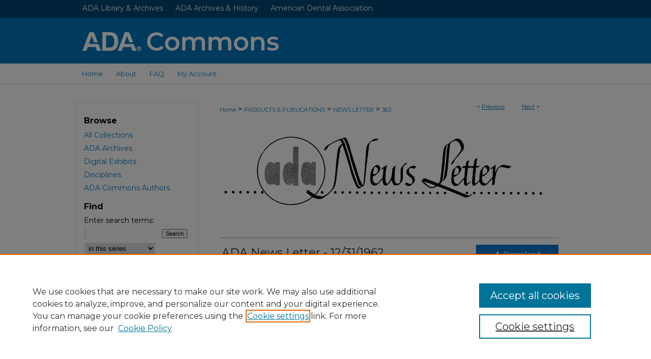

--- FILE ---
content_type: text/html; charset=UTF-8
request_url: https://commons.ada.org/adanewsletter/363/
body_size: 8222
content:

<!DOCTYPE html>
<html lang="en">
<head><!-- inj yui3-seed: --><script type='text/javascript' src='//cdnjs.cloudflare.com/ajax/libs/yui/3.6.0/yui/yui-min.js'></script><script type='text/javascript' src='//ajax.googleapis.com/ajax/libs/jquery/1.10.2/jquery.min.js'></script><!-- Adobe Analytics --><script type='text/javascript' src='https://assets.adobedtm.com/4a848ae9611a/d0e96722185b/launch-d525bb0064d8.min.js'></script><script type='text/javascript' src=/assets/nr_browser_production.js></script>

<!-- def.1 -->
<meta charset="utf-8">
<meta name="viewport" content="width=device-width">
<title>
"ADA News Letter - 12/31/1962" by American Dental Association
</title>


<!-- FILE article_meta-tags.inc --><!-- FILE: /srv/sequoia/main/data/assets/site/article_meta-tags.inc -->
<meta itemprop="name" content="ADA News Letter - 12/31/1962">
<meta property="og:title" content="ADA News Letter - 12/31/1962">
<meta name="twitter:title" content="ADA News Letter - 12/31/1962">
<meta property="article:author" content="">
<meta name="author" content="">
<meta name="robots" content="noodp, noydir">
<meta name="description" content="A newsletter published monthly to provide current information to officers of state and local dental societies on American Dental Association activities, 1948-1971">
<meta itemprop="description" content="A newsletter published monthly to provide current information to officers of state and local dental societies on American Dental Association activities, 1948-1971">
<meta name="twitter:description" content="A newsletter published monthly to provide current information to officers of state and local dental societies on American Dental Association activities, 1948-1971">
<meta property="og:description" content="A newsletter published monthly to provide current information to officers of state and local dental societies on American Dental Association activities, 1948-1971">
<meta name="keywords" content="American Dental Association, News, Dentistry, Organized Dentistry, Organization, Administration">
<meta name="bepress_citation_series_title" content="ADA News Letter">
<meta name="bepress_citation_author" content="American Dental Association">
<meta name="bepress_citation_title" content="ADA News Letter - 12/31/1962">
<meta name="bepress_citation_date" content="1962">
<meta name="bepress_citation_volume" content="15">
<meta name="bepress_citation_issue" content="23">
<!-- FILE: /srv/sequoia/main/data/assets/site/ir_download_link.inc -->
<!-- FILE: /srv/sequoia/main/data/assets/site/article_meta-tags.inc (cont) -->
<meta name="bepress_citation_pdf_url" content="https://commons.ada.org/cgi/viewcontent.cgi?article=1359&amp;context=adanewsletter">
<meta name="bepress_citation_abstract_html_url" content="https://commons.ada.org/adanewsletter/363">
<meta name="bepress_citation_online_date" content="2023/9/14">
<meta name="viewport" content="width=device-width">
<!-- Additional Twitter data -->
<meta name="twitter:card" content="summary">
<!-- Additional Open Graph data -->
<meta property="og:type" content="article">
<meta property="og:url" content="https://commons.ada.org/adanewsletter/363">
<meta property="og:site_name" content="ADACommons">


<!-- Amplitude -->
<script type="text/javascript">
(function(e,t){var n=e.amplitude||{_q:[],_iq:{}};var r=t.createElement("script")
;r.type="text/javascript";r.async=true
;r.src="https://cdn.amplitude.com/libs/amplitude-4.5.2-min.gz.js"
;r.integrity="5ceGNbvkytO+PTI82JRl6GwJjVCw6k79kP4le5L5/m0Zny1P7taAF6YVvC4z4Pgj"
;r.onload=function(){if(e.amplitude.runQueuedFunctions){
e.amplitude.runQueuedFunctions()}else{
console.log("[Amplitude] Error: could not load SDK")}}
;var i=t.getElementsByTagName("script")[0];i.parentNode.insertBefore(r,i)
;function s(e,t){e.prototype[t]=function(){
this._q.push([t].concat(Array.prototype.slice.call(arguments,0)));return this}}
var o=function(){this._q=[];return this}
;var a=["add","append","clearAll","prepend","set","setOnce","unset"]
;for(var u=0;u<a.length;u++){s(o,a[u])}n.Identify=o;var c=function(){this._q=[]
;return this}
;var l=["setProductId","setQuantity","setPrice","setRevenueType","setEventProperties"]
;for(var p=0;p<l.length;p++){s(c,l[p])}n.Revenue=c
;var d=["init","logEvent","logRevenue","setUserId","setUserProperties","setOptOut","setVersionName","setDomain","setDeviceId","setGlobalUserProperties","identify","clearUserProperties","setGroup","logRevenueV2","regenerateDeviceId","groupIdentify","logEventWithTimestamp","logEventWithGroups","setSessionId","resetSessionId"]
;function v(e){function t(t){e[t]=function(){
e._q.push([t].concat(Array.prototype.slice.call(arguments,0)))}}
for(var n=0;n<d.length;n++){t(d[n])}}v(n);n.getInstance=function(e){
e=(!e||e.length===0?"$default_instance":e).toLowerCase()
;if(!n._iq.hasOwnProperty(e)){n._iq[e]={_q:[]};v(n._iq[e])}return n._iq[e]}
;e.amplitude=n})(window,document);

amplitude.getInstance().init("1d890e80ea7a0ccc43c2b06438458f50");
</script>

<!-- FILE: article_meta-tags.inc (cont) -->
<meta name="bepress_is_article_cover_page" content="1">


<!-- sh.1 -->
<link rel="stylesheet" href="/ir-style.css" type="text/css" media="screen">
<link rel="stylesheet" href="/ir-custom.css" type="text/css" media="screen">
<link rel="stylesheet" href="../ir-custom.css" type="text/css" media="screen">
<link rel="stylesheet" href="/ir-local.css" type="text/css" media="screen">
<link rel="stylesheet" href="../ir-local.css" type="text/css" media="screen">
<link rel="stylesheet" href="/ir-print.css" type="text/css" media="print">
<link type="text/css" rel="stylesheet" href="/assets/floatbox/floatbox.css">
<link rel="alternate" type="application/rss+xml" title="Site Feed" href="/recent.rss">
<link rel="shortcut icon" href="/favicon.ico" type="image/x-icon">
<!--[if IE]>
<link rel="stylesheet" href="/ir-ie.css" type="text/css" media="screen">
<![endif]-->

<!-- JS  -->
<script type="text/javascript" src="/assets/jsUtilities.js"></script>
<script type="text/javascript" src="/assets/footnoteLinks.js"></script>
<script type="text/javascript" src="/assets/scripts/yui-init.pack.js"></script>
<script type="text/javascript" src="/assets/scripts/bepress-init.debug.js"></script>
<script type="text/javascript" src="/assets/scripts/JumpListYUI.pack.js"></script>

<!-- end sh.1 -->




<script type="text/javascript">var pageData = {"page":{"environment":"prod","productName":"bpdg","language":"en","name":"ir_series:article","businessUnit":"els:rp:st"},"visitor":{}};</script>

</head>
<body id="geo-series">
<!-- FILE /srv/sequoia/main/data/commons.ada.org/assets/header.pregen --><!-- FILE: /srv/sequoia/main/data/assets/site/mobile_nav.inc --><!--[if !IE]>-->
<script src="/assets/scripts/dc-mobile/dc-responsive-nav.js"></script>

<header id="mobile-nav" class="nav-down device-fixed-height" style="visibility: hidden;">
  
  
  <nav class="nav-collapse">
    <ul>
      <li class="menu-item active device-fixed-width"><a href="https://commons.ada.org" title="Home" data-scroll >Home</a></li>
      <li class="menu-item device-fixed-width"><a href="https://commons.ada.org/do/search/advanced/" title="Search" data-scroll ><i class="icon-search"></i> Search</a></li>
      <li class="menu-item device-fixed-width"><a href="https://commons.ada.org/communities.html" title="Browse" data-scroll >Browse All Collections</a></li>
      <li class="menu-item device-fixed-width"><a href="/cgi/myaccount.cgi?context=adanewsletter" title="My Account" data-scroll >My Account</a></li>
      <li class="menu-item device-fixed-width"><a href="https://commons.ada.org/about.html" title="About" data-scroll >About</a></li>
      <li class="menu-item device-fixed-width"><a href="https://network.bepress.com" title="Digital Commons Network" data-scroll ><img width="16" height="16" alt="DC Network" style="vertical-align:top;" src="/assets/md5images/8e240588cf8cd3a028768d4294acd7d3.png"> Digital Commons Network™</a></li>
    </ul>
  </nav>
</header>

<script src="/assets/scripts/dc-mobile/dc-mobile-nav.js"></script>
<!--<![endif]-->
<!-- FILE: /srv/sequoia/main/data/commons.ada.org/assets/header.pregen (cont) -->



<div id="amdental">
	<div id="container">
		<a href="#main" class="skiplink" accesskey="2" >Skip to main content</a>

		<div id="topnav" role="navigation" aria-label="Ancillary">
			<a href="https://www.ada.org/resources/ada-library" >
				ADA Library & Archives
			</a>
			<a href="https://www.ada.org/resources/ada-library/ada-archives-and-history" >
				ADA Archives & History
			</a>
			<a href="https://www.ada.org/" >
				American Dental Association
			</a>
		</div>

					
			<div id="header">
				<a href="https://commons.ada.org" id="banner_link" title="ADACommons" >
					<img id="banner_image" alt="ADACommons" width='980' height='90' src="/assets/md5images/bb9606ad67d6cbd3abe5490909efb66c.png">
				</a>	
				
					<a href="https://www.ada.org/" id="logo_link" title="American Dental Association" >
						<img id="logo_image" alt="American Dental Association" width='132' height='90' src="/assets/md5images/cd6c0e2dd827a14532c4daeb805d7120.png">
					</a>	
				
			</div>
					
			<div id="navigation">
				<!-- FILE: /srv/sequoia/main/data/assets/site/ir_navigation.inc --><div id="tabs" role="navigation" aria-label="Main"><ul><li id="tabone"><a href="https://commons.ada.org" title="Home" ><span>Home</span></a></li><li id="tabtwo"><a href="https://commons.ada.org/about.html" title="About" ><span>About</span></a></li><li id="tabthree"><a href="https://commons.ada.org/faq.html" title="FAQ" ><span>FAQ</span></a></li><li id="tabfour"><a href="https://commons.ada.org/cgi/myaccount.cgi?context=adanewsletter" title="My Account" ><span>My Account</span></a></li></ul></div>


<!-- FILE: /srv/sequoia/main/data/commons.ada.org/assets/header.pregen (cont) -->
			</div>
		

		<div id="wrapper">
			<div id="content">
				<div id="main" class="text">

<script type="text/javascript" src="/assets/floatbox/floatbox.js"></script>  
<!-- FILE: /srv/sequoia/main/data/assets/site/article_pager.inc -->

<div id="breadcrumb"><ul id="pager">

                
                 
<li>&lt; <a href="https://commons.ada.org/adanewsletter/362" class="ignore" >Previous</a></li>
        
        
        

                
                 
<li><a href="https://commons.ada.org/adanewsletter/364" class="ignore" >Next</a> &gt;</li>
        
        
        
<li>&nbsp;</li></ul><div class="crumbs"><!-- FILE: /srv/sequoia/main/data/assets/site/ir_breadcrumb.inc -->

<div class="crumbs" role="navigation" aria-label="Breadcrumb">
	<p>
	
	
			<a href="https://commons.ada.org" class="ignore" >Home</a>
	
	
	
	
	
	
	
	
	
	
	 <span aria-hidden="true">&gt;</span> 
		<a href="https://commons.ada.org/pubs" class="ignore" >PRODUCTS & PUBLICATIONS</a>
	
	
	
	
	
	
	 <span aria-hidden="true">&gt;</span> 
		<a href="https://commons.ada.org/adanewsletter" class="ignore" >NEWS LETTER</a>
	
	
	
	
	
	 <span aria-hidden="true">&gt;</span> 
		<a href="https://commons.ada.org/adanewsletter/363" class="ignore" aria-current="page" >363</a>
	
	
	
	</p>
</div>


<!-- FILE: /srv/sequoia/main/data/assets/site/article_pager.inc (cont) --></div>
</div>
<!-- FILE: /srv/sequoia/main/data/assets/site/ir_series/article/index.html (cont) -->
<!-- FILE: /srv/sequoia/main/data/assets/site/ir_series/article/article_info.inc --><!-- FILE: /srv/sequoia/main/data/assets/site/openurl.inc -->

























<!-- FILE: /srv/sequoia/main/data/assets/site/ir_series/article/article_info.inc (cont) -->
<!-- FILE: /srv/sequoia/main/data/assets/site/ir_download_link.inc -->









	
	
	
    
    
    
	
		
		
		
	
	
	
	
	
	

<!-- FILE: /srv/sequoia/main/data/assets/site/ir_series/article/article_info.inc (cont) -->
<!-- FILE: /srv/sequoia/main/data/assets/site/ir_series/article/ir_article_header.inc -->
<div id="series-header">
<!-- FILE: /srv/sequoia/main/data/assets/site/ir_series/ir_series_logo.inc -->



 




	
	
			
		
			<img alt="ADA News Letter" style="height:auto;width:640px;" class="ignore" width='1069' height='267' src="../../assets/md5images/dd73086731ad7ecc9a21b2659dfebcc2.png">
		
	


<!-- FILE: /srv/sequoia/main/data/assets/site/ir_series/article/ir_article_header.inc (cont) -->
<h2 id="series-title" class="visually-hidden"><a href="https://commons.ada.org/adanewsletter" >ADA News Letter</a></h2></div>
<div style="clear: both">&nbsp;</div>



<div id="sub">
<div id="alpha">
<!-- FILE: /srv/sequoia/main/data/assets/site/ir_series/article/article_info.inc (cont) --><div id='title' class='element'>
<h1><a href='https://commons.ada.org/cgi/viewcontent.cgi?article=1359&amp;context=adanewsletter'>ADA News Letter - 12/31/1962</a></h1>
</div>
<div class='clear'></div>
<div id='authors' class='element'>
<h2 class='visually-hidden'>Authors</h2>
<p class="author"><a href='https://commons.ada.org/do/search/?q=corporate_author%3A%22American%20Dental%20Association%22&start=0&context=35651600'><strong>American Dental Association</strong></a><br />
</p></div>
<div class='clear'></div>
<div id='document_type' class='element'>
<h2 class='field-heading'>Document Type</h2>
<p>News Article</p>
</div>
<div class='clear'></div>
<div id='source_publication' class='element'>
<h2 class='field-heading'>Publication Title</h2>
<p>ADA News Letter</p>
</div>
<div class='clear'></div>
<div id='abstract' class='element'>
<h2 class='field-heading'>Abstract</h2>
<p>A newsletter published monthly to provide current information to officers of state and local dental societies on American Dental Association activities, 1948-1971</p>
</div>
<div class='clear'></div>
<div id='volnum' class='element'>
<h2 class='field-heading'>Volume</h2>
<p>15</p>
</div>
<div class='clear'></div>
<div id='issnum' class='element'>
<h2 class='field-heading'>Issue</h2>
<p>23</p>
</div>
<div class='clear'></div>
<div id='publication_date' class='element'>
<h2 class='field-heading'>Publication Date</h2>
<p>12-31-1962</p>
</div>
<div class='clear'></div>
<div id='recommended_citation' class='element'>
<h2 class='field-heading'>Recommended Citation</h2>
<!-- FILE: /srv/sequoia/main/data/assets/site/ir_series/ir_citation.inc --><p>
    American Dental Association, "ADA News Letter - 12/31/1962" (1962). <em>ADA News Letter</em>.  363.
    <br>
    
    
        https://commons.ada.org/adanewsletter/363
    
</p>
<!-- FILE: /srv/sequoia/main/data/assets/site/ir_series/article/article_info.inc (cont) --></div>
<div class='clear'></div>
</div>
    </div>
    <div id='beta_7-3'>
<!-- FILE: /srv/sequoia/main/data/assets/site/info_box_7_3.inc --><!-- FILE: /srv/sequoia/main/data/assets/site/openurl.inc -->

























<!-- FILE: /srv/sequoia/main/data/assets/site/info_box_7_3.inc (cont) -->
<!-- FILE: /srv/sequoia/main/data/assets/site/ir_download_link.inc -->









	
	
	
    
    
    
	
		
		
		
	
	
	
	
	
	

<!-- FILE: /srv/sequoia/main/data/assets/site/info_box_7_3.inc (cont) -->


	<!-- FILE: /srv/sequoia/main/data/assets/site/info_box_download_button.inc --><div class="aside download-button">
      <a id="pdf" class="btn" href="https://commons.ada.org/cgi/viewcontent.cgi?article=1359&amp;context=adanewsletter" title="PDF (4.5&nbsp;MB) opens in new window" target="_blank" > 
    	<i class="icon-download-alt" aria-hidden="true"></i>
        Download
      </a>
</div>


<!-- FILE: /srv/sequoia/main/data/assets/site/info_box_7_3.inc (cont) -->
	<!-- FILE: /srv/sequoia/main/data/assets/site/info_box_embargo.inc -->
<!-- FILE: /srv/sequoia/main/data/assets/site/info_box_7_3.inc (cont) -->

<!-- FILE: /srv/sequoia/main/data/assets/site/info_box_custom_upper.inc -->
<!-- FILE: /srv/sequoia/main/data/assets/site/info_box_7_3.inc (cont) -->
<!-- FILE: /srv/sequoia/main/data/assets/site/info_box_openurl.inc -->
<!-- FILE: /srv/sequoia/main/data/assets/site/info_box_7_3.inc (cont) -->

<!-- FILE: /srv/sequoia/main/data/assets/site/info_box_article_metrics.inc -->






<div id="article-stats" class="aside hidden">

    <p class="article-downloads-wrapper hidden"><span id="article-downloads"></span> DOWNLOADS</p>
    <p class="article-stats-date hidden">Since September 14, 2023</p>

    <p class="article-plum-metrics">
        <a href="https://plu.mx/plum/a/?repo_url=https://commons.ada.org/adanewsletter/363" class="plumx-plum-print-popup plum-bigben-theme" data-badge="true" data-hide-when-empty="true" ></a>
    </p>
</div>
<script type="text/javascript" src="//cdn.plu.mx/widget-popup.js"></script>



<!-- Article Download Counts -->
<script type="text/javascript" src="/assets/scripts/article-downloads.pack.js"></script>
<script type="text/javascript">
    insertDownloads(36043306);
</script>


<!-- Add border to Plum badge & download counts when visible -->
<script>
// bind to event when PlumX widget loads
jQuery('body').bind('plum:widget-load', function(e){
// if Plum badge is visible
  if (jQuery('.PlumX-Popup').length) {
// remove 'hidden' class
  jQuery('#article-stats').removeClass('hidden');
  jQuery('.article-stats-date').addClass('plum-border');
  }
});
// bind to event when page loads
jQuery(window).bind('load',function(e){
// if DC downloads are visible
  if (jQuery('#article-downloads').text().length > 0) {
// add border to aside
  jQuery('#article-stats').removeClass('hidden');
  }
});
</script>

<!-- Amplitude Event Tracking -->


<script>
$(function() {

  // This is the handler for Plum popup engagement on mouseover
  $("#article-stats").on("mouseover", "a.plx-wrapping-print-link", function(event) {
    // Send the event to Amplitude
    amplitude.getInstance().logEvent("plumPopupMouseover");
  });

  // This is the handler for Plum badge and 'see details' link clickthrough
  $("#article-stats").on("click", "div.ppp-container.ppp-small.ppp-badge", function(event) {
    // Send the event to Amplitude
    amplitude.getInstance().logEvent("plumDetailsClick");
  });

  // This is the handler for AddThis link clickthrough
  $(".addthis_toolbox").on("click", "a", function(event) {
    // Send the event to Amplitude
    amplitude.getInstance().logEvent("addThisClick");
  });

  // This is the handler for AddThis link clickthrough
  $(".aside.download-button").on("click", "a", function(event) {
    // Send the event to Amplitude
    amplitude.getInstance().logEvent("downloadClick");
  });

});
</script>




<!-- Adobe Analytics: Download Click Tracker -->
<script>

$(function() {

  // Download button click event tracker for PDFs
  $(".aside.download-button").on("click", "a#pdf", function(event) {
    pageDataTracker.trackEvent('navigationClick', {
      link: {
          location: 'aside download-button',
          name: 'pdf'
      }
    });
  });

  // Download button click event tracker for native files
  $(".aside.download-button").on("click", "a#native", function(event) {
    pageDataTracker.trackEvent('navigationClick', {
        link: {
            location: 'aside download-button',
            name: 'native'
        }
     });
  });

});

</script>
<!-- FILE: /srv/sequoia/main/data/assets/site/info_box_7_3.inc (cont) -->



	<!-- FILE: /srv/sequoia/main/data/assets/site/info_box_disciplines.inc -->




	





	<div id="beta-disciplines" class="aside">
		<h4>Included in</h4>
	<p>
		
				
				
					<a href="https://network.bepress.com/hgg/discipline/651" title="Dentistry Commons" >Dentistry Commons</a>, 
				
			
		
				
				
					<a href="https://network.bepress.com/hgg/discipline/500" title="History of Science, Technology, and Medicine Commons" >History of Science, Technology, and Medicine Commons</a>, 
				
			
		
				
					<a href="https://network.bepress.com/hgg/discipline/1228" title="Nonprofit Administration and Management Commons" >Nonprofit Administration and Management Commons</a>
				
				
			
		
	</p>
	</div>



<!-- FILE: /srv/sequoia/main/data/assets/site/info_box_7_3.inc (cont) -->

<!-- FILE: /srv/sequoia/main/data/assets/site/bookmark_widget.inc -->

<div id="share" class="aside">
<h2>Share</h2>
	
	<div class="a2a_kit a2a_kit_size_24 a2a_default_style">
    	<a class="a2a_button_facebook"></a>
    	<a class="a2a_button_linkedin"></a>
		<a class="a2a_button_whatsapp"></a>
		<a class="a2a_button_email"></a>
    	<a class="a2a_dd"></a>
    	<script async src="https://static.addtoany.com/menu/page.js"></script>
	</div>
</div>

<!-- FILE: /srv/sequoia/main/data/assets/site/info_box_7_3.inc (cont) -->
<!-- FILE: /srv/sequoia/main/data/assets/site/info_box_geolocate.inc --><!-- FILE: /srv/sequoia/main/data/assets/site/ir_geolocate_enabled_and_displayed.inc -->

<!-- FILE: /srv/sequoia/main/data/assets/site/info_box_geolocate.inc (cont) -->

<!-- FILE: /srv/sequoia/main/data/assets/site/info_box_7_3.inc (cont) -->

	<!-- FILE: /srv/sequoia/main/data/assets/site/zotero_coins.inc -->

<span class="Z3988" title="ctx_ver=Z39.88-2004&amp;rft_val_fmt=info%3Aofi%2Ffmt%3Akev%3Amtx%3Ajournal&amp;rft_id=https%3A%2F%2Fcommons.ada.org%2Fadanewsletter%2F363&amp;rft.atitle=ADA%20News%20Letter%20-%2012%2F31%2F1962&amp;rft.aucorp=American%20Dental%20Association&amp;rft.jtitle=ADA%20News%20Letter&amp;rft.volume=15&amp;rft.issue=23&amp;rft.date=1962-12-31">COinS</span>
<!-- FILE: /srv/sequoia/main/data/assets/site/info_box_7_3.inc (cont) -->

<!-- FILE: /srv/sequoia/main/data/assets/site/info_box_custom_lower.inc -->
<!-- FILE: /srv/sequoia/main/data/assets/site/info_box_7_3.inc (cont) -->
<!-- FILE: /srv/sequoia/main/data/assets/site/ir_series/article/article_info.inc (cont) --></div>

<div class='clear'>&nbsp;</div>
<!-- FILE: /srv/sequoia/main/data/assets/site/ir_series/article/ir_article_custom_fields.inc -->


<!-- FILE: /srv/sequoia/main/data/assets/site/ir_series/article/article_info.inc (cont) -->

<!-- FILE: /srv/sequoia/main/data/assets/site/ir_series/article/index.html (cont) -->
<!-- FILE /srv/sequoia/main/data/assets/site/footer.pregen --></div>
	<div class="verticalalign">&nbsp;</div>
	<div class="clear">&nbsp;</div>

</div>

	<div id="sidebar" role="complementary">
	<!-- FILE: /srv/sequoia/main/data/assets/site/ir_sidebar_7_8.inc -->



	<!-- FILE: /srv/sequoia/main/data/assets/site/ir_sidebar_sort_bsa.inc --><!-- FILE: /srv/sequoia/main/data/assets/site/ir_sidebar_custom_upper_7_8.inc -->

<!-- FILE: /srv/sequoia/main/data/assets/site/ir_sidebar_sort_bsa.inc (cont) -->
<!-- FILE: /srv/sequoia/main/data/commons.ada.org/assets/ir_sidebar_browse.inc --><h2>Browse</h2>
<ul id="side-browse">


<li class="collections"><a href="https://commons.ada.org/communities.html" title="Browse by All Collections" >All Collections</a></li>
<li><a href="https://commons.ada.org/archives" >ADA Archives</a></li>
<li><a href="https://commons.ada.org/exhibit" >Digital Exhibits</a></li>
<li class="discipline-browser"><a href="https://commons.ada.org/do/discipline_browser/disciplines" title="Browse by Disciplines" >Disciplines</a></li>
<li class="author"><a href="https://commons.ada.org/authors.html" title="Browse by Author" >ADA Commons Authors</a></li>


</ul>
<!-- FILE: /srv/sequoia/main/data/assets/site/ir_sidebar_sort_bsa.inc (cont) -->
<!-- FILE: /srv/sequoia/main/data/assets/site/ir_sidebar_custom_middle_7_8.inc --><!-- FILE: /srv/sequoia/main/data/assets/site/ir_sidebar_sort_bsa.inc (cont) -->
<!-- FILE: /srv/sequoia/main/data/assets/site/ir_sidebar_search_7_8.inc --><h2>Find</h2>


	
<form method='get' action='https://commons.ada.org/do/search/' id="sidebar-search">
	<label for="search" accesskey="4">
		Enter search terms:
	</label>
		<div>
			<span class="border">
				<input type="text" name='q' class="search" id="search">
			</span> 
			<input type="submit" value="Search" class="searchbutton" style="font-size:11px;">
		</div>
	<label for="context" class="visually-hidden">
		Select context to search:
	</label> 
		<div>
			<span class="border">
				<select name="fq" id="context">
					
					
						<option value='virtual_ancestor_link:"https://commons.ada.org/adanewsletter"'>in this series</option>
					
					
					
					<option value='virtual_ancestor_link:"https://commons.ada.org"'>in this repository</option>
					<option value='virtual_ancestor_link:"http:/"'>across all repositories</option>
				</select>
			</span>
		</div>
</form>

<p class="advanced">
	
	
		<a href="https://commons.ada.org/do/search/advanced/?fq=virtual_ancestor_link:%22https://commons.ada.org/adanewsletter%22" >
			Advanced Search
		</a>
	
</p>
<!-- FILE: /srv/sequoia/main/data/assets/site/ir_sidebar_sort_bsa.inc (cont) -->
<!-- FILE: /srv/sequoia/main/data/assets/site/ir_sidebar_notify_7_8.inc -->


	<ul id="side-notify">
		<li class="notify">
			<a href="https://commons.ada.org/adanewsletter/announcements.html" title="Email or RSS Notifications" >
				Notify me via email or <acronym title="Really Simple Syndication">RSS</acronym>
			</a>
		</li>
	</ul>



<!-- FILE: /srv/sequoia/main/data/assets/site/urc_badge.inc -->






<!-- FILE: /srv/sequoia/main/data/assets/site/ir_sidebar_notify_7_8.inc (cont) -->

<!-- FILE: /srv/sequoia/main/data/assets/site/ir_sidebar_sort_bsa.inc (cont) -->
<!-- FILE: /srv/sequoia/main/data/commons.ada.org/assets/ir_sidebar_author_7_8.inc --><h2>Resources</h2>






	<ul id="side-author">
                
                <li>
			<a href="https://commons.ada.org/copyright_statement.html" title="Copyright Information" >
				Copyright Information
			</a>
		</li>
                <li>
		    <a href="https://commons.ada.org/sensitivity_statement.html" title="Sensitivity Statement" >
				Sensitivity Statement
			</a>
		</li>
		<li>
			<a href="https://network.bepress.com/medicine-and-health-sciences/dentistry/" title="Dentistry Commons" >
				Dentistry Commons
			</a>
		</li>
		<li class="faq">
			<a href="https://commons.ada.org/faq.html" title="FAQ" >
				FAQ
			</a>
		</li>
		
		
	</ul>


<!-- FILE: /srv/sequoia/main/data/assets/site/ir_sidebar_sort_bsa.inc (cont) -->
<!-- FILE: /srv/sequoia/main/data/commons.ada.org/assets/ir_sidebar_custom_lower_7_8.inc --><!-- FILE: /srv/sequoia/main/data/assets/site/ir_sidebar_homepage_links_7_8.inc -->

<!-- FILE: /srv/sequoia/main/data/commons.ada.org/assets/ir_sidebar_custom_lower_7_8.inc (cont) -->
	



<div id="sb-custom-lower">
	<h2 class="sb-custom-title">More About the ADA</h2>
		<ul class="sb-custom-ul">
			<li>
			<a href="https://www.ada.org/resources/ada-library" title="ADA Library & Archives" >
				ADA Library & Archives
			</a>
		</li>
			<li>
			<a href="https://www.ada.org/" title="American Dental Association" >
				American Dental Association
			</a>
		</li>
		<li>
			<script type="text/javascript">
    //<![CDATA[
        document.write("<a href='mailto:" + "commons" + "@" + "ada.org" + "'>" + "Contact Us" + "<\/a>")
    //]]>
</script>
		</li>
		</ul>
</div>

<!-- FILE: /srv/sequoia/main/data/assets/site/ir_sidebar_sort_bsa.inc (cont) -->
<!-- FILE: /srv/sequoia/main/data/assets/site/ir_sidebar_sw_links_7_8.inc -->

	
		
	


	<!-- FILE: /srv/sequoia/main/data/assets/site/ir_sidebar_sort_bsa.inc (cont) -->

<!-- FILE: /srv/sequoia/main/data/assets/site/ir_sidebar_geolocate.inc --><!-- FILE: /srv/sequoia/main/data/assets/site/ir_geolocate_enabled_and_displayed.inc -->

<!-- FILE: /srv/sequoia/main/data/assets/site/ir_sidebar_geolocate.inc (cont) -->

<!-- FILE: /srv/sequoia/main/data/assets/site/ir_sidebar_sort_bsa.inc (cont) -->
<!-- FILE: /srv/sequoia/main/data/assets/site/ir_sidebar_custom_lowest_7_8.inc -->


<!-- FILE: /srv/sequoia/main/data/assets/site/ir_sidebar_sort_bsa.inc (cont) -->
<!-- FILE: /srv/sequoia/main/data/assets/site/ir_sidebar_7_8.inc (cont) -->

<!-- FILE: /srv/sequoia/main/data/assets/site/footer.pregen (cont) -->
	<div class="verticalalign">&nbsp;</div>
	</div>

</div>

<!-- FILE: /srv/sequoia/main/data/commons.ada.org/assets/ir_footer_content.inc --><div id="footer" role="contentinfo">
	
	
	<!-- FILE: /srv/sequoia/main/data/assets/site/ir_bepress_logo.inc --><div id="bepress">

<a href="https://www.elsevier.com/solutions/digital-commons" title="Elsevier - Digital Commons" >
	<em>Elsevier - Digital Commons</em>
</a>

</div>
<!-- FILE: /srv/sequoia/main/data/commons.ada.org/assets/ir_footer_content.inc (cont) -->
	<p>
		<a href="https://commons.ada.org" title="Home page" accesskey="1" >Home</a> | 
		<a href="https://commons.ada.org/about.html" title="About" >About</a> | 
		<a href="https://commons.ada.org/faq.html" title="FAQ" >FAQ</a> | 
		<a href="/cgi/myaccount.cgi?context=adanewsletter" title="My Account Page" accesskey="3" >My Account</a> | 
		<a href="https://commons.ada.org/accessibility.html" title="Accessibility Statement" accesskey="0" >Accessibility Statement</a>
	</p>
	<p>
	
		<a class="secondary-link" href="https://www.ada.org/privacy-notice" title="Privacy Policy" >Privacy</a>
	
	
		<a class="secondary-link" href="https://commons.ada.org/copyright_statement.html" title="Copyright Policy" >Copyright</a>	
	</p> 
	
</div>

<!-- FILE: /srv/sequoia/main/data/assets/site/footer.pregen (cont) -->

</div>
</div>

<!-- FILE: /srv/sequoia/main/data/commons.ada.org/assets/ir_analytics.inc --><!-- Google Tag Manager -->

<script>(function(w,d,s,l,i){w[l]=w[l]||[];w[l].push({'gtm.start':

new Date().getTime(),event:'gtm.js'});var f=d.getElementsByTagName(s)[0],

j=d.createElement(s),dl=l!='dataLayer'?'&l='+l:'';j.async=true;j.src=

'https://www.googletagmanager.com/gtm.js?id='+i+dl;f.parentNode.insertBefore(j,f);

})(window,document,'script','dataLayer','GTM-5SZLTG9H');</script>

<!-- End Google Tag Manager --><!-- FILE: /srv/sequoia/main/data/assets/site/footer.pregen (cont) -->

<script type='text/javascript' src='/assets/scripts/bpbootstrap-20160726.pack.js'></script><script type='text/javascript'>BPBootstrap.init({appendCookie:''})</script></body></html>


--- FILE ---
content_type: text/css
request_url: https://commons.ada.org/ir-local.css
body_size: 2823
content:
/* -----------------------------------------------
bepress IR local stylesheet.
Author: Jami Wardlow
Version: June 2023
PLEASE SAVE THIS FILE LOCALLY!
----------------------------------------------- */

/* ---------------- Meta Elements ---------------- */

@import url('https://fonts.googleapis.com/css2?family=Montserrat:wght@400;700&display=swap');

	/* --- Meta styles and background --- */

body {
	font: normal 14px/1.5 "Montserrat", sans-serif;  /* should be medium except when fitting into a fixed container */
	background: #fff url(assets/md5images/44ae5998b5042720ccf6da6c33ebef4e.gif) repeat-x left top;
}

#amdental { background: url(assets/md5images/590d562865413c6ca95ca857e836147c.gif) repeat-x left bottom; }

/* ------------ Extra nav bar ------------- */

#amdental #topnav {
	height: 35px;
	display: flex;
	justify-content: flex-start;
	width: 101.6%;
}

#amdental #topnav a {
	padding: 0 12px;
	font: normal 14px/2.4 "Montserrat", sans-serif;
	text-decoration: none;
	color: #fff;
}

#amdental #topnav a:hover,
#amdental #topnav a:active,
#amdental #topnav a:focus {
	text-decoration: underline;
}

/* ---------------- Header ---------------- */

#amdental #header {
	position: relative;  /* needed for logo positioning */
	height: auto !important; /* !important overrides mbl styling */
}

#amdental #banner_image {
	display: block; /* removes descender of inline element */
	width: 980px; /* not necessary if image is sized correctly */
	height: auto !important;  /* avoids warping improperly sized header image / SUP-19994 */
}

	/* --- Logo --- */

#amdental #logo_image {
	position: absolute !important; /* !important overrides mbl styling */
	top: 0;
	left: 0;
	width: 13.469387755102% !important;  /* 132 / 980 */
	height: auto !important; /* !important avoids DC assigning incorrect height to logo image */
}

#amdental #header a#banner_link:focus img,
#amdental #header a#logo_link:focus img {
    outline: 2px dotted #ed6321;
}

/* ---------------- Navigation ---------------- */

#amdental #navigation { margin-bottom: 22px; }

#amdental #navigation,
#amdental #navigation #tabs {
	height: 40px;
	white-space: nowrap;
}

#amdental #navigation #tabs,
#amdental #navigation #tabs ul,
#amdental #navigation #tabs ul li {
	padding: 0;
	margin: 0;
}

#amdental #navigation #tabs,
#amdental #navigation #tabs ul {
	display: flex;
	justify-content: flex-start;
	width: 100%;
}

#amdental #navigation #tabs a {
	font: normal 13px "Montserrat", sans-serif;
	display: block;
	height: 40px;
	line-height: 40px;
	color: #0076be;
	background-color: transparent;
	padding: 0 13px;
	margin: 0;
	border: 0;
}

#amdental #navigation #tabs a:hover,
#amdental #navigation #tabs a:active,
#amdental #navigation #tabs a:focus {
	text-decoration: underline;
}

#amdental #navigation #tabs #tabone a { padding-left: 11px; }

/* ---------------- Sidebar ---------------- */

#amdental #sidebar {
	margin-top: 15px;
	padding-top: 26px;
	outline: 1px solid #e2e2e2;
	margin-bottom: 20px;
}

#amdental #sidebar h2 {
	font: bold 16px "Montserrat", sans-serif;
	color: #000;
	background: transparent;
	padding: 0;
	margin: 0;
	border: none;
}

#amdental #sidebar a {
	font: normal 14px "Montserrat", sans-serif;
	color: #0076be;
	text-decoration: none;
}

#amdental #sidebar a:hover,
#amdental #sidebar a:active,
#amdental #sidebar a:focus {
	color: #000;
	text-decoration: underline;
}

#amdental #sidebar #sidebar-search label {
	font: normal 14px "Montserrat", sans-serif;
	color: #000;
}

#amdental #sidebar #sidebar-search {
	margin-top: 8px;
	padding-left: 15px;
}

#amdental #sidebar #sidebar-search span.border { background: transparent; }

.searchbutton { cursor: pointer; } /* best practice, should move to ir-layout.css */

/* ---------------- Main Content ---------------- */

/* this has been creating a gap on top of full-width homepage images. trying to figure out if it's actually necessary for any reason */
/* #amdental #content { padding-top: 16px; } */

	/* Sticky Footer */

#amdental #content { /* calculates 100% viewport height - (total heights of header, navigation and footer) */
	min-height: calc(100vh - 243px);
}
	/* --- Breadcrumbs --- */

#amdental #main.text div.crumbs a:link,
#amdental #main.text div.crumbs a:visited {
	text-decoration: none;
	color: #0076be;
}

#amdental #main.text div.crumbs a:hover,
#amdental #main.text div.crumbs a:active,
#amdental #main.text div.crumbs a:focus {
	text-decoration: underline;
	color: #000;
}

#amdental > #homepage-intro { margin: 15px 0; }

 /* (is this even a thing anymore?) adds space under full-width main-content image 
#amdental #home-page-banner { margin-bottom: 16px; }*/

	/* --- Headers --- */

#amdental h2 { font: normal 22px "Montserrat", sans-serif; }

#amdental #dcn-home h3 {
	display: inline-block;
	width: 100% !important;
	margin: 0 0 10px;
	font: normal 18px "Montserrat", sans-serif;
}

/* FF, IE, Chrome take parent element's color as text-decoration-color (black, usually) */ #cover-browse h3 { color: #0076be; }

#amdental #cover-browse h3 a {
	font: 400 17px/1.6 "Montserrat", sans-serif;
	text-decoration: none;
}

#amdental #cover-browse h3 a:hover,
#amdental #cover-browse h3 a:focus,
#amdental #cover-browse h3 a:active {
	text-decoration: underline;
}

/* buttons */

#amdental #buttons {
	width: 101%;
	margin-top: 10px;
	display: flex;
    flex-wrap: wrap;
    justify-content: center;
}

#amdental #buttons .button {
	height: 185px;
	width: 162px;
	float: left;
	margin: 0 5px 10px 0;
}

#amdental #buttons .button img {
	/*margin: 0 0 0 9px;*/
}

#amdental #buttons .button a p {
	font: normal 13px "Montserrat", sans-serif;
	text-transform: uppercase;
	text-align: center;
	margin-top: 4px;
    padding: 0;
}

#amdental #homepage-intro { display: inline-block; }

#amdental #main.text #buttons .button a:link,
#amdental #main.text #buttons .button a:visited {
	color: #0076be;
	text-decoration: none;
}

#amdental #main.text #buttons .button a:hover,
#amdental #main.text #buttons .button a:active,
#amdental #main.text #buttons .button a:focus {
	text-decoration: underline;
}

	/* --- Links --- */

#amdental #main.text a:link,
#amdental #main.text a:visited {
	color: #0076be; /* declared for #network-icon text */
}

#amdental #main.text a:hover,
#amdental #main.text a:active,
#amdental #main.text a:focus {
	color: #000;
	text-decoration: underline;
}

	/* PotD / Top DL widgets */

#amdental #main.text .box.aag h2,
#amdental #main.text .box.potd h2 {
	font: normal 17px "Montserrat", sans-serif;
	width: 267px;
	border-bottom: 1px solid #ddd;
	margin: 0;
}

#amdental #main.text .box a:link,
#amdental #main.text .box a:visited {
	background: none;
	font: bold 14px "Montserrat", sans-serif;
	text-decoration: none;
	border-bottom: 1px solid #ddd;
}

#amdental #main.text .box a:hover,
#amdental #main.text .box a:active,
#amdental #main.text .box a:focus {
	text-decoration: underline;
}

	/* article-level text // default values 12px/13px */

#alpha .element p, #custom-fields .element p { font-size: 13px; }

#alpha .element h4, #custom-fields .element h4 { font-size: 14px; }

/* ---------------- Footer ---------------- */

#amdental #footer,
#amdental #bepress a {
	height: 73px;
	background-color: #0076be;
}

#amdental #bepress a {
	background-image: url(assets/md5images/679594240bfa0eb9493776f7d68fa330.svg);
    background-size: 210px;
    background-position: center;
}

#bepress a:focus { outline: 2px dotted #c7102e; }

#amdental #footer p,
#amdental #footer p a {
	font: normal 13px/1.7 "Montserrat", sans-serif;
	color: #fff;
	text-decoration: none;
}

#amdental #footer p a:hover,
#amdental #footer p a:active,
#amdental #footer p a:focus {
	text-decoration: underline;
}

/* ---------------- Miscellaneous fixes ---------------- */

.legacy #amdental #wrapper { background-color: transparent; }

.legacy #amdental #wrapper:after { content: none; }

	/* --- Browse Authors accessibility fix (CSFR-2684) --- */

#amdental #main.text .authorbrowser p.letters a:hover,
#amdental #main.text .authorbrowser p.letters a:focus {
   background: url(/assets/azMe.jpg) bottom center no-repeat;
   color: #fff;
}

/* ---------------- Mobile ---------------- */

.mbl #amdental #topnav { display: none; }

.mbl #amdental #header,
.mbl #amdental #header a#banner_link img,
.mbl #amdental #navigation {
	width: 100% !important;
}

.mbl #amdental #header #logo_image {
	position: absolute !important; /* !important overrides mbl styling */
	top: 0;
	left: 0;
	width: 13.469387755102% !important;  /* 132 / 980 */
	height: auto !important; /* !important avoids DC assigning incorrect height to logo image */
}

	/* fixes invisible space above header */

header#mobile-nav { 
    font-size: 0;
    line-height: 0;
}

	/* fixes bullet underline for Browse Research and Scholarship links */

.mbl #main #cover-browse h3 { text-decoration: none; }

	/* stacks headings and spans in .box */

.mbl #amdental .box.aag h2,
.mbl #amdental .box.potd h2 {
	width: 100%;
}
	
.mbl .box.aag span,
.mbl .box.potd span {
    display: block;
}